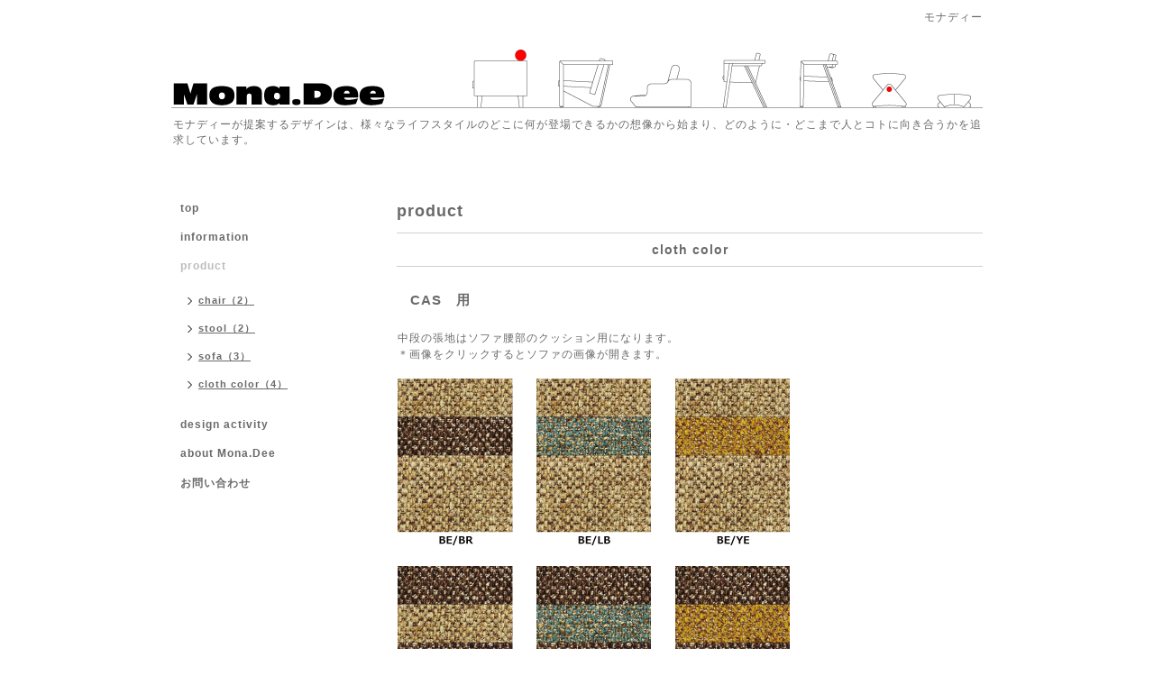

--- FILE ---
content_type: text/html; charset=utf-8
request_url: http://mona-dee.jp/menu/730969
body_size: 2827
content:
<!DOCTYPE html PUBLIC "-//W3C//DTD XHTML 1.0 Transitional//EN" "http://www.w3.org/TR/xhtml1/DTD/xhtml1-transitional.dtd">
<html xmlns="http://www.w3.org/1999/xhtml" xml:lang="ja" lang="ja">
<head>
<meta http-equiv="content-type" content="text/html; charset=utf-8" />
<title>CAS　用 - Mona.Dee（モナディー）</title>
<meta name="viewport" content="width=device-width, initial-scale=1, maximum-scale=1, user-scalable=yes" />
<meta name="keywords" content="" />
<meta name="description" content="中段の張地はソファ腰部のクッション用になります。＊画像をクリックするとソファの画像が開きます。　　　　　　　　　　　　　　　　張地サンプルをご希望の方はお問..." />
<meta property="og:title" content="CAS　用" />
<meta property="og:image" content="https://cdn.goope.jp/86196/191015110157q59u.jpg" />
<meta property="og:site_name" content="Mona.Dee（モナディー）" />
<meta http-equiv="content-style-type" content="text/css" />
<meta http-equiv="content-script-type" content="text/javascript" />

<link rel="alternate" type="application/rss+xml" title="Mona.Dee（モナディー） / RSS" href="/feed.rss" />
<style type="text/css" media="all">@import "/style.css?526679-1564621285";</style>
<script type="text/javascript" src="/assets/jquery/jquery-1.9.1.min.js"></script>
<script type="text/javascript" src="/js/tooltip.js"></script>
<script type="text/javascript" src="/assets/responsiveslides/responsiveslides.min.js"></script>
<script type="text/javascript" src="/assets/colorbox/jquery.colorbox-min.js"></script>
<script src="/js/theme_simple2/init.js"></script>

    <script>
      $(document).ready(function(){
      $("#main").find(".thickbox").colorbox({rel:'thickbox',maxWidth: '98%'});
      });
    </script>

</head>

<body id="menu">
<div id="wrapper">
<div id="wrapper_inner">

<!-- ヘッダー部分ここから // -->
<div id="header">
<div id="header_inner">


    <div class="shop_title">
      <div class="shop_name shop_name_sp">モナディー</div>
      <div class="shop_rss shop_rss_sp"><a href="/feed.rss"><img src="/img/icon/rss2.png" /></a></div>
      <div class="shop_tel shop_tel_sp">Tel&nbsp;/&nbsp;</div>
      <div class="header_social_wrap">
        

        

        
      </div>
    </div>


  <div class="site_title">
    <h1 class="site_logo">
      <a class="shop_sitename" href="http://mona-dee.jp"><img src='//cdn.goope.jp/86196/191015110157q59u.jpg' alt='Mona.Dee（モナディー）' /></a>
    </h1>
    <div class="site_description site_description_smartphone">モナディーが提案するデザインは、様々なライフスタイルのどこに何が登場できるかの想像から始まり、どのように・どこまで人とコトに向き合うかを追求しています。</div>
  </div>


</div>
</div>
<!-- // ヘッダー部分ここまで -->


<div id="contents">
<div id="contents_inner">


  <!-- メイン部分ここから -->
  <div id="main">
  <div id="main_inner">

    


    


    


    
    <!----------------------------------------------

      ページ：メニュー

    ---------------------------------------------->
<h2 class="page_title">product</h2>
    <div class="menu_area">

      
      <div class="menu_list">

      <div class="menu_category">
        <span>cloth color</span>
      </div>

      
      <div class="menu">
            <div class="menu_image">
            
            </div>
            <div class="menu_body wysiwyg">
              <div class="menu_title"><a href="/menu/730969">CAS　用</a></div>
              <div class="menu_price"> </div>
              <p>&nbsp;</p>
<p>中段の張地はソファ腰部のクッション用になります。<br />＊画像をクリックするとソファの画像が開きます。</p>
<p>&nbsp;</p>
<p><a title="BE/BR" href="https://cdn.goope.jp/86196/200114164522-5e1d71925c038.jpg" target="_blank"><img alt="BE,BR.jpg" src="https://cdn.goope.jp/86196/190928092142-5d8ea796a5338.jpg" /></a>　　<a title="BE/LB" href="https://cdn.goope.jp/86196/200114164523-5e1d71937a55f.jpg" target="_blank"><img alt="BE,LB.jpg" src="https://cdn.goope.jp/86196/190928092206-5d8ea7ae3d5b8.jpg" /></a>　　<a title="YE/BE" href="https://cdn.goope.jp/86196/200114164524-5e1d719488e5c.jpg" target="_blank"><img alt="BE,YE.jpg" src="https://cdn.goope.jp/86196/190928092222-5d8ea7beb32fd.jpg" /></a></p>
<p>&nbsp;</p>
<p><a title="BR/BE" href="https://cdn.goope.jp/86196/200114164520-5e1d7190bd718.jpg" target="_blank"><img alt="BR,BE.jpg" src="https://cdn.goope.jp/86196/190928092242-5d8ea7d20434f.jpg" /></a>　　<a title="BR/LB" href="https://cdn.goope.jp/86196/200114164521-5e1d719191735.jpg" target="_blank"><img alt="BR,LB.jpg" src="https://cdn.goope.jp/86196/190928092255-5d8ea7df4bb1e.jpg" /></a>　　<a title="BR/YE" href="https://cdn.goope.jp/86196/200114164303-5e1d7107e881d.jpg" target="_blank"><img alt="BR,YE.jpg" src="https://cdn.goope.jp/86196/190928092307-5d8ea7ebd31cb.jpg" /></a></p>
<p>&nbsp;</p>
<p><a title="LB/BE" href="https://cdn.goope.jp/86196/200116141724-5e1ff1e415037.jpg" target="_blank"><img alt="LB,BE.jpg" src="https://cdn.goope.jp/86196/190928092331-5d8ea80333cb6.jpg" /></a>　　<a title="LB/BR" href="https://cdn.goope.jp/86196/200116141725-5e1ff1e5385fd.jpg" target="_blank"><img alt="LB,BR.jpg" src="https://cdn.goope.jp/86196/190928092346-5d8ea81286a60.jpg" /></a>　　<a title="LB/YE" href="https://cdn.goope.jp/86196/200116141727-5e1ff1e76a8f5.jpg" target="_blank"><img alt="LB,YE.jpg" src="https://cdn.goope.jp/86196/190928092359-5d8ea81f3e710.jpg" /></a></p>
<p>&nbsp;</p>
<p><a title="YE/BE" href="https://cdn.goope.jp/86196/200114164528-5e1d719825fb0.jpg" target="_blank"><img alt="YE,BE.jpg" src="https://cdn.goope.jp/86196/190928092417-5d8ea83171d8e.jpg" /></a>　　<a title="YE/BR" href="https://cdn.goope.jp/86196/200114164530-5e1d719aaf9ba.jpg" target="_blank"><img alt="YE,BR.jpg" src="https://cdn.goope.jp/86196/190928092433-5d8ea841565c5.jpg" /></a>　　<a title="YE/LB" href="https://cdn.goope.jp/86196/200114164531-5e1d719b87bf5.jpg" target="_blank"><img alt="YE,LB.jpg" src="https://cdn.goope.jp/86196/190928092447-5d8ea84faa548.jpg" /></a></p>
<p>&nbsp;</p>
<p>張地サンプルをご希望の方はお問い合わせください。</p>
            </div>
        <br class="clear" />
      </div>
      

      </div>
      

    </div>
    


    


    


    


    

    

    

    


    


  </div>
  </div>
  <!-- // メイン部分ここまで -->

</div>
</div>
<!-- // contents -->


<!-- ナビゲーション部分ここから // -->
<div id="navi">
<div id="navi_inner">
  <ul>
    
    <li><a href="/"  class="navi_top">top</a></li>
    
    <li><a href="/info"  class="navi_info">information</a></li>
    
    <li><a href="/menu"  class="navi_menu active">product</a><ul class="sub_navi">
<li><a href='/menu/c654149'>chair（2）</a></li>
<li><a href='/menu/c654151'>stool（2）</a></li>
<li><a href='/menu/c654152'>sofa（3）</a></li>
<li><a href='/menu/c658644'>cloth color（4）</a></li>
</ul>
</li>
    
    <li><a href="/free/design-activity"  class="navi_free free_206406">design activity</a></li>
    
    <li><a href="/free/about"  class="navi_free free_208318">about Mona.Dee</a></li>
    
    <li><a href="/contact"  class="navi_contact">お問い合わせ</a></li>
    
  </ul>
  <br class="clear" />
</div>
<!-- ナビゲーションパーツここから // -->

<!-- // ナビゲーションパーツここまで -->
</div>
<!-- // ナビゲーション部分ここまで -->


<!-- サイドバー部分ここから // -->
<div id="sidebar">
<div id="sidebar_inner">

  <div class="today_area today_area_smartphone">
    <div class="today_title">2026.01.22 Thursday</div>
    
  </div>


  <div class="counter_area counter_area_smartphone">
    <div class="counter_title">カウンター</div>
    <div class="counter_today">
      Today&nbsp;:&nbsp;<span class="num">2</span>
    </div>
    <div class="counter_yesterday">
      Yesterday&nbsp;:&nbsp;<span class="num">55</span>
    </div>
    <div class="counter_total">
      Total&nbsp;:&nbsp;<span class="num">544694</span>
    </div>
  </div>


  <div class="qr_area qr_area_smartphone">
    <div class="qr_title">携帯サイト</div>
    <div class="qr_img"><img src="//r.goope.jp/qr/muu-614479451781"width="100" height="100" /></div>
  </div>

  

</div>

</div>
<!-- // サイドバー部分ここまで -->


<!-- フッター部分ここから // -->
<div id="footer">
<div id="footer_inner">

 <div class="shop_title_footer clearfix">
      <div class="shop_info_footer">
        <div class="shop_rss shop_rss_footer shop_rss"><a href="/feed.rss"><img src="/img/icon/rss2.png" /></a></div>
        <div class="shop_name shop_name_footer">モナディー&nbsp; </div>
      </div>
      <div class="shop_tel shop_tel_footer"></div>
  </div>

  <div class="copy_powered">

  <div class="copyright copyright_smartphone">&copy;2026 <a href="http://mona-dee.jp">モナディー</a>. All Rights Reserved.</div>

  <div class="powered powered_smartphone">Powered by <a href="https://goope.jp/">グーペ</a> / <a href="https://admin.goope.jp/">Admin</a></div>

  </div>

  <br class="clear" />

</div>
</div>
<!-- // フッター部分ここまで -->

</div>
</div>

</body>
</html>
